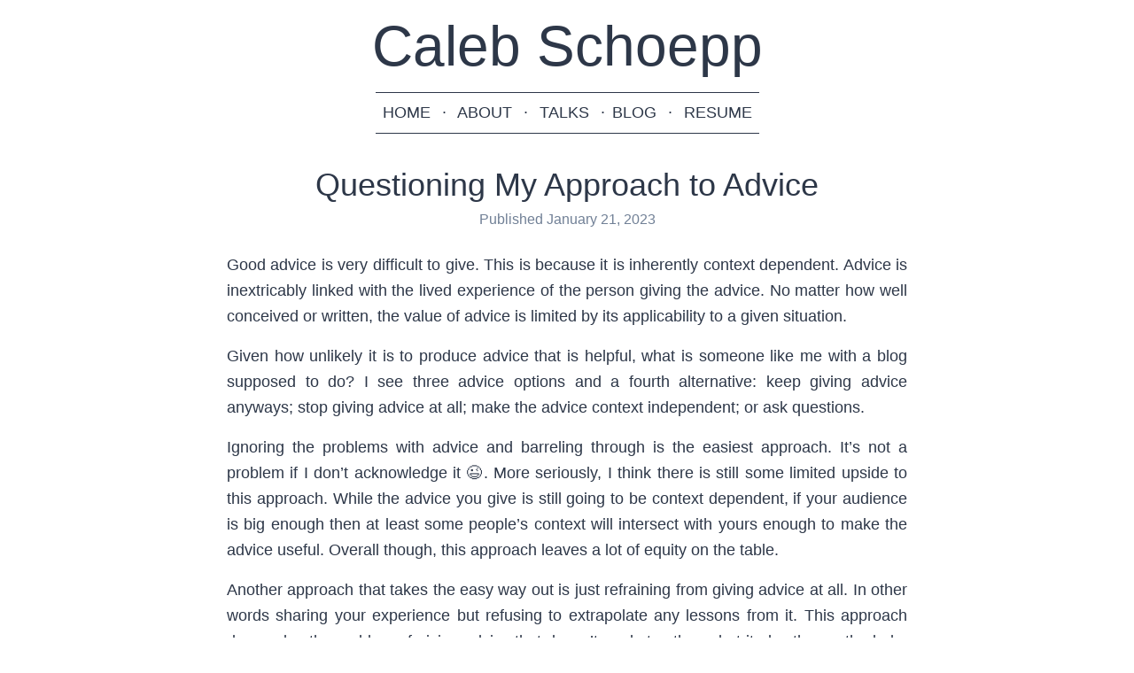

--- FILE ---
content_type: text/html; charset=UTF-8
request_url: https://calebschoepp.com/blog/2023/questioning-my-approach-to-advice/
body_size: 8581
content:
<!doctype html><html lang=en-us><meta charset=utf-8><meta name=viewport content="width=device-width,initial-scale=1"><script type=application/ld+json>{"@context":"http://schema.org","@type":"BlogPosting","mainEntityOfPage":{"@type":"WebPage","@id":"\/"},"articleSection":"blog","name":"Questioning My Approach to Advice","headline":"Questioning My Approach to Advice","description":"\u003cp\u003eGood advice is very difficult to give. This is because it is inherently context dependent. Advice is inextricably linked with the lived experience of the person giving the advice. No matter how well conceived or written, the value of advice is limited by its applicability to a given situation.\u003c\/p\u003e\n\u003cp\u003eGiven how unlikely it is to produce advice that is helpful, what is someone like me with a blog supposed to do? I see three advice options and a fourth alternative: keep giving advice anyways; stop giving advice at all; make the advice context independent; or ask questions.\u003c\/p\u003e","inLanguage":"en-US","author":"Caleb Schoepp","creator":"Caleb Schoepp","publisher":"Caleb Schoepp","accountablePerson":"Caleb Schoepp","copyrightHolder":"Caleb Schoepp","copyrightYear":"2023","datePublished":"2023-01-21 00:00:00 \u002b0000 UTC","dateModified":"2023-01-21 00:00:00 \u002b0000 UTC","url":"\/blog\/2023\/questioning-my-approach-to-advice\/","wordCount":"401","keywords":["Blog"]}</script><title>Questioning My Approach to Advice - Caleb Schoepp</title><link rel="shortcut icon" href=/favicon.ico type=image/x-icon><link rel=icon href=/favicon.ico type=image/x-icon><link rel=canonical href=https://calebschoepp.com/blog/2023/questioning-my-approach-to-advice/><meta name=generator content="Hugo 0.148.1"><link rel=stylesheet href=/css/styles.min.0983981228c0b343160a8277a99138c34c39330440a68ff216d5b091872275b4.css integrity="sha256-CYOYEijAs0MWCoJ3qZE4w0w5MwRApo/yFtWwkYcidbQ="><body class="font-lato text-gray-800 leading-relaxed"><header class="max-w-screen-md mx-auto text-center"><a class="text-4xl sm:text-6xl hover:text-gray-600" href=/>Caleb Schoepp</a><nav><div class="inline-block border-t border-b border-gray-800 p-2 text-lg"><a class=hover:underline href=/ title="Home - Caleb Schoepp" type=text/html>HOME</a>
<span class="mr-2 ml-2">&#183;</span>
<a class=hover:underline href=/about/ title="About - Caleb Schoepp" type=text/html>ABOUT</a>
<span class="mr-2 ml-2">&#183;</span>
<a class=hover:underline href=/talks/ title="Talks - Caleb Schoepp" type=text/html>TALKS</a>
<span class="hidden sm:inline mr-2 ml-2">&#183;</span><br class=sm:hidden><a class=hover:underline class=inline-block href=/blog/ title="Blog - Caleb Schoepp" type=text/html>BLOG</a>
<span class="mr-2 ml-2 inline-block">&#183;</span>
<a class=hover:underline class=inline-block href=/Caleb_Schoepp_Resume.pdf title="Resume - Caleb Schoepp" type=text/html>RESUME</a></div></nav></header><main class="max-w-screen-md mx-auto pt-10 pb-4 px-4 lg:px-0"><h1 class="text-center text-4xl mb-2 leading-none">Questioning My Approach to Advice</h1><p class="text-center mb-6 text-gray-600">Published January 21, 2023</p><article class="text-lg text-justify"><p>Good advice is very difficult to give. This is because it is inherently context dependent. Advice is inextricably linked with the lived experience of the person giving the advice. No matter how well conceived or written, the value of advice is limited by its applicability to a given situation.</p><p>Given how unlikely it is to produce advice that is helpful, what is someone like me with a blog supposed to do? I see three advice options and a fourth alternative: keep giving advice anyways; stop giving advice at all; make the advice context independent; or ask questions.</p><p>Ignoring the problems with advice and barreling through is the easiest approach. It&rsquo;s not a problem if I don&rsquo;t acknowledge it 😉. More seriously, I think there is still some limited upside to this approach. While the advice you give is still going to be context dependent, if your audience is big enough then at least some people&rsquo;s context will intersect with yours enough to make the advice useful. Overall though, this approach leaves a lot of equity on the table.</p><p>Another approach that takes the easy way out is just refraining from giving advice at all. In other words sharing your experience but refusing to extrapolate any lessons from it. This approach does solve the problem of giving advice that doesn&rsquo;t apply to others, but it also throws the baby out with the bath water. Drawing no lessons when I share my experience feels like a step too far.</p><p>The final approach suggests that we should make the advice context independent. Doing this would solve the fundamental problem with most advice. One way we could do this is by making our advice more generic. In this way we increase the amount of people to whom it would apply. However, making advice generic may turn it into useless truisms. If that doesn&rsquo;t work then what will?</p><p>Might the answer be to pose questions instead of giving advice? Questions are much less brittle than advice and they adapt to any context. A question asks the reader to do a small amount of work by applying the question to their unique context. In exchange the reader is able to effectively generate the advice for themselves. Would you agree with me that if you give man advice you might help him a little, but if you ask a man a question you&rsquo;ll probably help him a lot?</p><div class="callout-grey mb-4 mt-6"><p class=text-center>Hey, if you've read this far you might like to join my email list.<br>I'll email you any time I publish something new.</p><script src=https://f.convertkit.com/ckjs/ck.5.js></script><div class=text-center><form action=https://app.convertkit.com/forms/2992814/subscriptions class="seva-form formkit-form mx-auto" method=post data-sv-form=2992814 data-uid=b0d01c140b data-format=inline data-version=5 data-options='{"settings":{"after_subscribe":{"action":"message","success_message":"Success! Now check your email to confirm your subscription. If you don&lsquo;t receive anything try checking your spam.","redirect_url":""},"analytics":{"google":null,"facebook":null,"segment":null,"pinterest":null,"sparkloop":null,"googletagmanager":null},"modal":{"trigger":"timer","scroll_percentage":null,"timer":5,"devices":"all","show_once_every":15},"powered_by":{"show":false,"url":"https://convertkit.com/features/forms?utm_campaign=poweredby&amp;utm_content=form&amp;utm_medium=referral&amp;utm_source=dynamic"},"recaptcha":{"enabled":false},"return_visitor":{"action":"show","custom_content":""},"slide_in":{"display_in":"bottom_right","trigger":"timer","scroll_percentage":null,"timer":5,"devices":"all","show_once_every":15},"sticky_bar":{"display_in":"top","trigger":"timer","scroll_percentage":null,"timer":5,"devices":"all","show_once_every":15}},"version":"5"}' min-width="400 500 600 700 800"><div data-style=clean><ul class="formkit-alert formkit-alert-error" data-element=errors data-group=alert></ul><div data-element=fields data-stacked=false class="seva-fields formkit-fields"><div class=formkit-field><input class=formkit-input aria-label="First Name" name=fields[first_name] required placeholder="First Name" type=text style=color:#000;border-color:#e3e3e3;border-radius:4px;font-weight:400></div><div class=formkit-field><input class=formkit-input name=email_address aria-label="Email Address" placeholder="Email Address" required type=email style=color:#000;border-color:#e3e3e3;border-radius:4px;font-weight:400></div><button data-element=submit class="formkit-submit formkit-submit" style=color:#fff;background-color:#1677be;border-radius:4px;font-weight:400><div class=formkit-spinner><div></div><div></div><div></div></div><span>Subscribe</span></button></div></div><style>.formkit-form[data-uid=b0d01c140b] *{box-sizing:border-box}.formkit-form[data-uid=b0d01c140b]{-webkit-font-smoothing:antialiased;-moz-osx-font-smoothing:grayscale}.formkit-form[data-uid=b0d01c140b] legend{border:none;font-size:inherit;margin-bottom:10px;padding:0;position:relative;display:table}.formkit-form[data-uid=b0d01c140b] fieldset{border:0;padding:.01em 0 0;margin:0;min-width:0}.formkit-form[data-uid=b0d01c140b] body:not(:-moz-handler-blocked) fieldset{display:table-cell}.formkit-form[data-uid=b0d01c140b] h1,.formkit-form[data-uid=b0d01c140b] h2,.formkit-form[data-uid=b0d01c140b] h3,.formkit-form[data-uid=b0d01c140b] h4,.formkit-form[data-uid=b0d01c140b] h5,.formkit-form[data-uid=b0d01c140b] h6{color:inherit;font-size:inherit;font-weight:inherit}.formkit-form[data-uid=b0d01c140b] h2{font-size:1.5em;margin:1em 0}.formkit-form[data-uid=b0d01c140b] h3{font-size:1.17em;margin:1em 0}.formkit-form[data-uid=b0d01c140b] p{color:inherit;font-size:inherit;font-weight:inherit}.formkit-form[data-uid=b0d01c140b] ol:not([template-default]),.formkit-form[data-uid=b0d01c140b] ul:not([template-default]),.formkit-form[data-uid=b0d01c140b] blockquote:not([template-default]){text-align:left}.formkit-form[data-uid=b0d01c140b] p:not([template-default]),.formkit-form[data-uid=b0d01c140b] hr:not([template-default]),.formkit-form[data-uid=b0d01c140b] blockquote:not([template-default]),.formkit-form[data-uid=b0d01c140b] ol:not([template-default]),.formkit-form[data-uid=b0d01c140b] ul:not([template-default]){color:inherit;font-style:initial}.formkit-form[data-uid=b0d01c140b] .ordered-list,.formkit-form[data-uid=b0d01c140b] .unordered-list{list-style-position:outside !important;padding-left:1em}.formkit-form[data-uid=b0d01c140b] .list-item{padding-left:0}.formkit-form[data-uid=b0d01c140b][data-format=modal]{display:none}.formkit-form[data-uid=b0d01c140b][data-format="slide in"]{display:none}.formkit-form[data-uid=b0d01c140b][data-format="sticky bar"]{display:none}.formkit-sticky-bar .formkit-form[data-uid=b0d01c140b][data-format="sticky bar"]{display:block}.formkit-form[data-uid=b0d01c140b] .formkit-input,.formkit-form[data-uid=b0d01c140b] .formkit-select,.formkit-form[data-uid=b0d01c140b] .formkit-checkboxes{width:100%}.formkit-form[data-uid=b0d01c140b] .formkit-button,.formkit-form[data-uid=b0d01c140b] .formkit-submit{border:0;border-radius:5px;color:#fff;cursor:pointer;display:inline-block;text-align:center;font-size:15px;font-weight:500;cursor:pointer;margin-bottom:15px;overflow:hidden;padding:0;position:relative;vertical-align:middle}.formkit-form[data-uid=b0d01c140b] .formkit-button:hover,.formkit-form[data-uid=b0d01c140b] .formkit-submit:hover,.formkit-form[data-uid=b0d01c140b] .formkit-button:focus,.formkit-form[data-uid=b0d01c140b] .formkit-submit:focus{outline:none}.formkit-form[data-uid=b0d01c140b] .formkit-button:hover>span,.formkit-form[data-uid=b0d01c140b] .formkit-submit:hover>span,.formkit-form[data-uid=b0d01c140b] .formkit-button:focus>span,.formkit-form[data-uid=b0d01c140b] .formkit-submit:focus>span{background-color:rgba(0,0,0,.1)}.formkit-form[data-uid=b0d01c140b] .formkit-button>span,.formkit-form[data-uid=b0d01c140b] .formkit-submit>span{display:block;-webkit-transition:all 300ms ease-in-out;transition:all 300ms ease-in-out;padding:12px 24px}.formkit-form[data-uid=b0d01c140b] .formkit-input{background:#fff;font-size:15px;padding:12px;border:1px solid #e3e3e3;-webkit-flex:1 0 auto;-ms-flex:1 0 auto;flex:1 0 auto;line-height:1.4;margin:0;-webkit-transition:border-color ease-out 300ms;transition:border-color ease-out 300ms}.formkit-form[data-uid=b0d01c140b] .formkit-input:focus{outline:none;border-color:#1677be;-webkit-transition:border-color ease 300ms;transition:border-color ease 300ms}.formkit-form[data-uid=b0d01c140b] .formkit-input::-webkit-input-placeholder{color:inherit;opacity:.8}.formkit-form[data-uid=b0d01c140b] .formkit-input::-moz-placeholder{color:inherit;opacity:.8}.formkit-form[data-uid=b0d01c140b] .formkit-input:-ms-input-placeholder{color:inherit;opacity:.8}.formkit-form[data-uid=b0d01c140b] .formkit-input::placeholder{color:inherit;opacity:.8}.formkit-form[data-uid=b0d01c140b] [data-group=dropdown]{position:relative;display:inline-block;width:100%}.formkit-form[data-uid=b0d01c140b] [data-group=dropdown]::before{content:"";top:calc(50% - 2.5px);right:10px;position:absolute;pointer-events:none;border-color:#4f4f4f transparent transparent transparent;border-style:solid;border-width:6px 6px 0;height:0;width:0;z-index:999}.formkit-form[data-uid=b0d01c140b] [data-group=dropdown] select{height:auto;width:100%;cursor:pointer;color:#333;line-height:1.4;margin-bottom:0;padding:0 6px;-webkit-appearance:none;-moz-appearance:none;appearance:none;font-size:15px;padding:12px;padding-right:25px;border:1px solid #e3e3e3;background:#fff}.formkit-form[data-uid=b0d01c140b] [data-group=dropdown] select:focus{outline:none}.formkit-form[data-uid=b0d01c140b] [data-group=checkboxes]{text-align:left;margin:0}.formkit-form[data-uid=b0d01c140b] [data-group=checkboxes] [data-group=checkbox]{margin-bottom:10px}.formkit-form[data-uid=b0d01c140b] [data-group=checkboxes] [data-group=checkbox] *{cursor:pointer}.formkit-form[data-uid=b0d01c140b] [data-group=checkboxes] [data-group=checkbox]:last-of-type{margin-bottom:0}.formkit-form[data-uid=b0d01c140b] [data-group=checkboxes] [data-group=checkbox] input[type=checkbox]{display:none}.formkit-form[data-uid=b0d01c140b] [data-group=checkboxes] [data-group=checkbox] input[type=checkbox]+label::after{content:none}.formkit-form[data-uid=b0d01c140b] [data-group=checkboxes] [data-group=checkbox] input[type=checkbox]:checked+label::after{border-color:#fff;content:""}.formkit-form[data-uid=b0d01c140b] [data-group=checkboxes] [data-group=checkbox] input[type=checkbox]:checked+label::before{background:#10bf7a;border-color:#10bf7a}.formkit-form[data-uid=b0d01c140b] [data-group=checkboxes] [data-group=checkbox] label{position:relative;display:inline-block;padding-left:28px}.formkit-form[data-uid=b0d01c140b] [data-group=checkboxes] [data-group=checkbox] label::before,.formkit-form[data-uid=b0d01c140b] [data-group=checkboxes] [data-group=checkbox] label::after{position:absolute;content:"";display:inline-block}.formkit-form[data-uid=b0d01c140b] [data-group=checkboxes] [data-group=checkbox] label::before{height:16px;width:16px;border:1px solid #e3e3e3;background:#fff;left:0;top:3px}.formkit-form[data-uid=b0d01c140b] [data-group=checkboxes] [data-group=checkbox] label::after{height:4px;width:8px;border-left:2px solid #4d4d4d;border-bottom:2px solid #4d4d4d;-webkit-transform:rotate(-45deg);-ms-transform:rotate(-45deg);transform:rotate(-45deg);left:4px;top:8px}.formkit-form[data-uid=b0d01c140b] .formkit-alert{background:#f9fafb;border:1px solid #e3e3e3;border-radius:5px;-webkit-flex:1 0 auto;-ms-flex:1 0 auto;flex:1 0 auto;list-style:none;margin:25px auto;padding:12px;text-align:center;width:100%}.formkit-form[data-uid=b0d01c140b] .formkit-alert:empty{display:none}.formkit-form[data-uid=b0d01c140b] .formkit-alert-success{background:#d3fbeb;border-color:#10bf7a;color:#0c905c}.formkit-form[data-uid=b0d01c140b] .formkit-alert-error{background:#fde8e2;border-color:#f2643b;color:#ea4110}.formkit-form[data-uid=b0d01c140b] .formkit-spinner{display:-webkit-box;display:-webkit-flex;display:-ms-flexbox;display:flex;height:0;width:0;margin:0 auto;position:absolute;top:0;left:0;right:0;width:0;overflow:hidden;text-align:center;-webkit-transition:all 300ms ease-in-out;transition:all 300ms ease-in-out}.formkit-form[data-uid=b0d01c140b] .formkit-spinner>div{margin:auto;width:12px;height:12px;background-color:#fff;opacity:.3;border-radius:100%;display:inline-block;-webkit-animation:formkit-bouncedelay-formkit-form-data-uid-b0d01c140b- 1.4s infinite ease-in-out both;animation:formkit-bouncedelay-formkit-form-data-uid-b0d01c140b- 1.4s infinite ease-in-out both}.formkit-form[data-uid=b0d01c140b] .formkit-spinner>div:nth-child(1){-webkit-animation-delay:-.32s;animation-delay:-.32s}.formkit-form[data-uid=b0d01c140b] .formkit-spinner>div:nth-child(2){-webkit-animation-delay:-.16s;animation-delay:-.16s}.formkit-form[data-uid=b0d01c140b] .formkit-submit[data-active] .formkit-spinner{opacity:1;height:100%;width:50px}.formkit-form[data-uid=b0d01c140b] .formkit-submit[data-active] .formkit-spinner~span{opacity:0}.formkit-form[data-uid=b0d01c140b] .formkit-powered-by[data-active=false]{opacity:.35}.formkit-form[data-uid=b0d01c140b] .formkit-powered-by-convertkit-container{display:-webkit-box;display:-webkit-flex;display:-ms-flexbox;display:flex;width:100%;z-index:5;margin:10px 0;position:relative}.formkit-form[data-uid=b0d01c140b] .formkit-powered-by-convertkit-container[data-active=false]{opacity:.35}.formkit-form[data-uid=b0d01c140b] .formkit-powered-by-convertkit{-webkit-align-items:center;-webkit-box-align:center;-ms-flex-align:center;align-items:center;background-color:#fff;border:1px solid #dce1e5;border-radius:4px;color:#373f45;cursor:pointer;display:block;height:36px;margin:0 auto;opacity:.95;padding:0;-webkit-text-decoration:none;text-decoration:none;text-indent:100%;-webkit-transition:ease-in-out all 200ms;transition:ease-in-out all 200ms;white-space:nowrap;overflow:hidden;-webkit-user-select:none;-moz-user-select:none;-ms-user-select:none;user-select:none;width:190px;background-repeat:no-repeat;background-position:50%;background-image:url("data:image/svg+xml;charset=utf8,%3Csvg width='162' height='20' viewBox='0 0 162 20' fill='none' xmlns='http://www.w3.org/2000/svg'%3E%3Cpath d='M83.0561 15.2457C86.675 15.2457 89.4722 12.5154 89.4722 9.14749C89.4722 5.99211 86.8443 4.06563 85.1038 4.06563C82.6801 4.06563 80.7373 5.76407 80.4605 8.28551C80.4092 8.75244 80.0387 9.14403 79.5686 9.14069C78.7871 9.13509 77.6507 9.12841 76.9314 9.13092C76.6217 9.13199 76.3658 8.88106 76.381 8.57196C76.4895 6.38513 77.2218 4.3404 78.618 2.76974C80.1695 1.02445 82.4289 0 85.1038 0C89.5979 0 93.8406 4.07791 93.8406 9.14749C93.8406 14.7608 89.1832 19.3113 83.1517 19.3113C78.8502 19.3113 74.5179 16.5041 73.0053 12.5795C72.9999 12.565 72.9986 12.5492 73.0015 12.534C73.0218 12.4179 73.0617 12.3118 73.1011 12.2074C73.1583 12.0555 73.2143 11.907 73.2062 11.7359L73.18 11.1892C73.174 11.0569 73.2075 10.9258 73.2764 10.8127C73.3452 10.6995 73.4463 10.6094 73.5666 10.554L73.7852 10.4523C73.9077 10.3957 74.0148 10.3105 74.0976 10.204C74.1803 10.0974 74.2363 9.97252 74.2608 9.83983C74.3341 9.43894 74.6865 9.14749 75.0979 9.14749C75.7404 9.14749 76.299 9.57412 76.5088 10.1806C77.5188 13.1 79.1245 15.2457 83.0561 15.2457Z' fill='%23373F45'/%3E%3Cpath d='M155.758 6.91365C155.028 6.91365 154.804 6.47916 154.804 5.98857C154.804 5.46997 154.986 5.06348 155.758 5.06348C156.53 5.06348 156.712 5.46997 156.712 5.98857C156.712 6.47905 156.516 6.91365 155.758 6.91365ZM142.441 12.9304V9.32833L141.415 9.32323V8.90392C141.415 8.44719 141.786 8.07758 142.244 8.07986L142.441 8.08095V6.55306L144.082 6.09057V8.08073H145.569V8.50416C145.569 8.61242 145.548 8.71961 145.506 8.81961C145.465 8.91961 145.404 9.01047 145.328 9.08699C145.251 9.16351 145.16 9.2242 145.06 9.26559C144.96 9.30698 144.853 9.32826 144.745 9.32822H144.082V12.7201C144.082 13.2423 144.378 13.4256 144.76 13.4887C145.209 13.5629 145.583 13.888 145.583 14.343V14.9626C144.029 14.9626 142.441 14.8942 142.441 12.9304Z' fill='%23373F45'/%3E%3Cpath d='M110.058 7.92554C108.417 7.88344 106.396 8.92062 106.396 11.5137C106.396 14.0646 108.417 15.0738 110.058 15.0318C111.742 15.0738 113.748 14.0646 113.748 11.5137C113.748 8.92062 111.742 7.88344 110.058 7.92554ZM110.07 13.7586C108.878 13.7586 108.032 12.8905 108.032 11.461C108.032 10.1013 108.878 9.20569 110.071 9.20569C111.263 9.20569 112.101 10.0995 112.101 11.459C112.101 12.8887 111.263 13.7586 110.07 13.7586Z' fill='%23373F45'/%3E%3Cpath d='M118.06 7.94098C119.491 7.94098 120.978 8.33337 120.978 11.1366V14.893H120.063C119.608 14.893 119.238 14.524 119.238 14.0689V10.9965C119.238 9.66506 118.747 9.16047 117.891 9.16047C117.414 9.16047 116.797 9.52486 116.502 9.81915V14.069C116.502 14.1773 116.481 14.2845 116.44 14.3845C116.398 14.4845 116.337 14.5753 116.261 14.6519C116.184 14.7284 116.093 14.7891 115.993 14.8305C115.893 14.8719 115.786 14.8931 115.678 14.8931H114.847V8.10918H115.773C115.932 8.10914 116.087 8.16315 116.212 8.26242C116.337 8.36168 116.424 8.50033 116.46 8.65577C116.881 8.19328 117.428 7.94098 118.06 7.94098ZM122.854 8.09713C123.024 8.09708 123.19 8.1496 123.329 8.2475C123.468 8.34541 123.574 8.48391 123.631 8.64405L125.133 12.8486L126.635 8.64415C126.692 8.48402 126.798 8.34551 126.937 8.2476C127.076 8.1497 127.242 8.09718 127.412 8.09724H128.598L126.152 14.3567C126.091 14.5112 125.986 14.6439 125.849 14.7374C125.711 14.831 125.549 14.881 125.383 14.8809H124.333L121.668 8.09713H122.854Z' fill='%23373F45'/%3E%3Cpath d='M135.085 14.5514C134.566 14.7616 133.513 15.0416 132.418 15.0416C130.496 15.0416 129.024 13.9345 129.024 11.4396C129.024 9.19701 130.451 7.99792 132.191 7.99792C134.338 7.99792 135.254 9.4378 135.158 11.3979C135.139 11.8029 134.786 12.0983 134.38 12.0983H130.679C130.763 13.1916 131.562 13.7662 132.615 13.7662C133.028 13.7662 133.462 13.7452 133.983 13.6481C134.535 13.545 135.085 13.9375 135.085 14.4985V14.5514ZM133.673 10.949C133.785 9.87621 133.061 9.28752 132.191 9.28752C131.321 9.28752 130.734 9.93979 130.679 10.9489L133.673 10.949Z' fill='%23373F45'/%3E%3Cpath d='M137.345 8.11122C137.497 8.11118 137.645 8.16229 137.765 8.25635C137.884 8.35041 137.969 8.48197 138.005 8.62993C138.566 8.20932 139.268 7.94303 139.759 7.94303C139.801 7.94303 140.068 7.94303 140.489 7.99913V8.7265C140.489 9.11748 140.15 9.4147 139.759 9.4147C139.31 9.4147 138.651 9.5829 138.131 9.8773V14.8951H136.462V8.11112L137.345 8.11122ZM156.6 14.0508V8.09104H155.769C155.314 8.09104 154.944 8.45999 154.944 8.9151V14.8748H155.775C156.23 14.8748 156.6 14.5058 156.6 14.0508ZM158.857 12.9447V9.34254H157.749V8.91912C157.749 8.46401 158.118 8.09506 158.574 8.09506H158.857V6.56739L160.499 6.10479V8.09506H161.986V8.51848C161.986 8.97359 161.617 9.34254 161.161 9.34254H160.499V12.7345C160.499 13.2566 160.795 13.44 161.177 13.503C161.626 13.5774 162 13.9024 162 14.3574V14.977C160.446 14.977 158.857 14.9086 158.857 12.9447ZM98.1929 10.1124C98.2033 6.94046 100.598 5.16809 102.895 5.16809C104.171 5.16809 105.342 5.44285 106.304 6.12953L105.914 6.6631C105.654 7.02011 105.16 7.16194 104.749 6.99949C104.169 6.7702 103.622 6.7218 103.215 6.7218C101.335 6.7218 99.9169 7.92849 99.9068 10.1123C99.9169 12.2959 101.335 13.5201 103.215 13.5201C103.622 13.5201 104.169 13.4717 104.749 13.2424C105.16 13.0799 105.654 13.2046 105.914 13.5615L106.304 14.0952C105.342 14.7819 104.171 15.0566 102.895 15.0566C100.598 15.0566 98.2033 13.2842 98.1929 10.1124ZM147.619 5.21768C148.074 5.21768 148.444 5.58663 148.444 6.04174V9.81968L151.82 5.58131C151.897 5.47733 151.997 5.39282 152.112 5.3346C152.227 5.27638 152.355 5.24607 152.484 5.24611H153.984L150.166 10.0615L153.984 14.8749H152.484C152.355 14.8749 152.227 14.8446 152.112 14.7864C151.997 14.7281 151.897 14.6436 151.82 14.5397L148.444 10.3025V14.0508C148.444 14.5059 148.074 14.8749 147.619 14.8749H146.746V5.21768H147.619Z' fill='%23373F45'/%3E%3Cpath d='M0.773438 6.5752H2.68066C3.56543 6.5752 4.2041 6.7041 4.59668 6.96191C4.99219 7.21973 5.18994 7.62695 5.18994 8.18359C5.18994 8.55859 5.09326 8.87061 4.8999 9.11963C4.70654 9.36865 4.42822 9.52539 4.06494 9.58984V9.63379C4.51611 9.71875 4.84717 9.88721 5.05811 10.1392C5.27197 10.3882 5.37891 10.7266 5.37891 11.1543C5.37891 11.7314 5.17676 12.1841 4.77246 12.5122C4.37109 12.8374 3.81152 13 3.09375 13H0.773438V6.5752ZM1.82373 9.22949H2.83447C3.27393 9.22949 3.59473 9.16064 3.79688 9.02295C3.99902 8.88232 4.1001 8.64502 4.1001 8.31104C4.1001 8.00928 3.99023 7.79102 3.77051 7.65625C3.55371 7.52148 3.20801 7.4541 2.7334 7.4541H1.82373V9.22949ZM1.82373 10.082V12.1167H2.93994C3.37939 12.1167 3.71045 12.0332 3.93311 11.8662C4.15869 11.6963 4.27148 11.4297 4.27148 11.0664C4.27148 10.7324 4.15723 10.4849 3.92871 10.3237C3.7002 10.1626 3.35303 10.082 2.88721 10.082H1.82373Z' fill='%23373F45'/%3E%3Cpath d='M13.011 6.5752V10.7324C13.011 11.207 12.9084 11.623 12.7034 11.9805C12.5012 12.335 12.2068 12.6089 11.8201 12.8022C11.4363 12.9927 10.9763 13.0879 10.4402 13.0879C9.6433 13.0879 9.02368 12.877 8.5813 12.4551C8.13892 12.0332 7.91772 11.4531 7.91772 10.7148V6.5752H8.9724V10.6401C8.9724 11.1704 9.09546 11.5615 9.34155 11.8135C9.58765 12.0654 9.96557 12.1914 10.4753 12.1914C11.4656 12.1914 11.9607 11.6714 11.9607 10.6313V6.5752H13.011Z' fill='%23373F45'/%3E%3Cpath d='M15.9146 13V6.5752H16.9649V13H15.9146Z' fill='%23373F45'/%3E%3Cpath d='M19.9255 13V6.5752H20.9758V12.0991H23.696V13H19.9255Z' fill='%23373F45'/%3E%3Cpath d='M28.2828 13H27.2325V7.47607H25.3428V6.5752H30.1724V7.47607H28.2828V13Z' fill='%23373F45'/%3E%3Cpath d='M41.9472 13H40.8046L39.7148 9.16796C39.6679 9.00097 39.6093 8.76074 39.539 8.44727C39.4687 8.13086 39.4262 7.91113 39.4116 7.78809C39.3823 7.97559 39.3339 8.21875 39.2665 8.51758C39.2021 8.81641 39.1479 9.03905 39.1039 9.18554L38.0405 13H36.8979L36.0673 9.7832L35.2236 6.5752H36.2958L37.2143 10.3193C37.3578 10.9199 37.4604 11.4502 37.5219 11.9102C37.5541 11.6611 37.6025 11.3828 37.6669 11.0752C37.7314 10.7676 37.79 10.5186 37.8427 10.3281L38.8886 6.5752H39.9301L41.0024 10.3457C41.1049 10.6943 41.2133 11.2158 41.3276 11.9102C41.3715 11.4912 41.477 10.958 41.644 10.3105L42.558 6.5752H43.6215L41.9472 13Z' fill='%23373F45'/%3E%3Cpath d='M45.7957 13V6.5752H46.846V13H45.7957Z' fill='%23373F45'/%3E%3Cpath d='M52.0258 13H50.9755V7.47607H49.0859V6.5752H53.9155V7.47607H52.0258V13Z' fill='%23373F45'/%3E%3Cpath d='M61.2312 13H60.1765V10.104H57.2146V13H56.1643V6.5752H57.2146V9.20312H60.1765V6.5752H61.2312V13Z' fill='%23373F45'/%3E%3C/svg%3E")}.formkit-form[data-uid=b0d01c140b] .formkit-powered-by-convertkit:hover,.formkit-form[data-uid=b0d01c140b] .formkit-powered-by-convertkit:focus{background-color:#fff;-webkit-transform:scale(1.025)perspective(1px);-ms-transform:scale(1.025)perspective(1px);transform:scale(1.025)perspective(1px);opacity:1}.formkit-form[data-uid=b0d01c140b] .formkit-powered-by-convertkit[data-variant=dark],.formkit-form[data-uid=b0d01c140b] .formkit-powered-by-convertkit[data-variant=light]{background-color:transparent;border-color:transparent;width:166px}.formkit-form[data-uid=b0d01c140b] .formkit-powered-by-convertkit[data-variant=light]{color:#fff;background-image:url("data:image/svg+xml;charset=utf8,%3Csvg width='162' height='20' viewBox='0 0 162 20' fill='none' xmlns='http://www.w3.org/2000/svg'%3E%3Cpath d='M83.0561 15.2457C86.675 15.2457 89.4722 12.5154 89.4722 9.14749C89.4722 5.99211 86.8443 4.06563 85.1038 4.06563C82.6801 4.06563 80.7373 5.76407 80.4605 8.28551C80.4092 8.75244 80.0387 9.14403 79.5686 9.14069C78.7871 9.13509 77.6507 9.12841 76.9314 9.13092C76.6217 9.13199 76.3658 8.88106 76.381 8.57196C76.4895 6.38513 77.2218 4.3404 78.618 2.76974C80.1695 1.02445 82.4289 0 85.1038 0C89.5979 0 93.8406 4.07791 93.8406 9.14749C93.8406 14.7608 89.1832 19.3113 83.1517 19.3113C78.8502 19.3113 74.5179 16.5041 73.0053 12.5795C72.9999 12.565 72.9986 12.5492 73.0015 12.534C73.0218 12.4179 73.0617 12.3118 73.1011 12.2074C73.1583 12.0555 73.2143 11.907 73.2062 11.7359L73.18 11.1892C73.174 11.0569 73.2075 10.9258 73.2764 10.8127C73.3452 10.6995 73.4463 10.6094 73.5666 10.554L73.7852 10.4523C73.9077 10.3957 74.0148 10.3105 74.0976 10.204C74.1803 10.0974 74.2363 9.97252 74.2608 9.83983C74.3341 9.43894 74.6865 9.14749 75.0979 9.14749C75.7404 9.14749 76.299 9.57412 76.5088 10.1806C77.5188 13.1 79.1245 15.2457 83.0561 15.2457Z' fill='white'/%3E%3Cpath d='M155.758 6.91365C155.028 6.91365 154.804 6.47916 154.804 5.98857C154.804 5.46997 154.986 5.06348 155.758 5.06348C156.53 5.06348 156.712 5.46997 156.712 5.98857C156.712 6.47905 156.516 6.91365 155.758 6.91365ZM142.441 12.9304V9.32833L141.415 9.32323V8.90392C141.415 8.44719 141.786 8.07758 142.244 8.07986L142.441 8.08095V6.55306L144.082 6.09057V8.08073H145.569V8.50416C145.569 8.61242 145.548 8.71961 145.506 8.81961C145.465 8.91961 145.404 9.01047 145.328 9.08699C145.251 9.16351 145.16 9.2242 145.06 9.26559C144.96 9.30698 144.853 9.32826 144.745 9.32822H144.082V12.7201C144.082 13.2423 144.378 13.4256 144.76 13.4887C145.209 13.5629 145.583 13.888 145.583 14.343V14.9626C144.029 14.9626 142.441 14.8942 142.441 12.9304Z' fill='white'/%3E%3Cpath d='M110.058 7.92554C108.417 7.88344 106.396 8.92062 106.396 11.5137C106.396 14.0646 108.417 15.0738 110.058 15.0318C111.742 15.0738 113.748 14.0646 113.748 11.5137C113.748 8.92062 111.742 7.88344 110.058 7.92554ZM110.07 13.7586C108.878 13.7586 108.032 12.8905 108.032 11.461C108.032 10.1013 108.878 9.20569 110.071 9.20569C111.263 9.20569 112.101 10.0995 112.101 11.459C112.101 12.8887 111.263 13.7586 110.07 13.7586Z' fill='white'/%3E%3Cpath d='M118.06 7.94098C119.491 7.94098 120.978 8.33337 120.978 11.1366V14.893H120.063C119.608 14.893 119.238 14.524 119.238 14.0689V10.9965C119.238 9.66506 118.747 9.16047 117.891 9.16047C117.414 9.16047 116.797 9.52486 116.502 9.81915V14.069C116.502 14.1773 116.481 14.2845 116.44 14.3845C116.398 14.4845 116.337 14.5753 116.261 14.6519C116.184 14.7284 116.093 14.7891 115.993 14.8305C115.893 14.8719 115.786 14.8931 115.678 14.8931H114.847V8.10918H115.773C115.932 8.10914 116.087 8.16315 116.212 8.26242C116.337 8.36168 116.424 8.50033 116.46 8.65577C116.881 8.19328 117.428 7.94098 118.06 7.94098ZM122.854 8.09713C123.024 8.09708 123.19 8.1496 123.329 8.2475C123.468 8.34541 123.574 8.48391 123.631 8.64405L125.133 12.8486L126.635 8.64415C126.692 8.48402 126.798 8.34551 126.937 8.2476C127.076 8.1497 127.242 8.09718 127.412 8.09724H128.598L126.152 14.3567C126.091 14.5112 125.986 14.6439 125.849 14.7374C125.711 14.831 125.549 14.881 125.383 14.8809H124.333L121.668 8.09713H122.854Z' fill='white'/%3E%3Cpath d='M135.085 14.5514C134.566 14.7616 133.513 15.0416 132.418 15.0416C130.496 15.0416 129.024 13.9345 129.024 11.4396C129.024 9.19701 130.451 7.99792 132.191 7.99792C134.338 7.99792 135.254 9.4378 135.158 11.3979C135.139 11.8029 134.786 12.0983 134.38 12.0983H130.679C130.763 13.1916 131.562 13.7662 132.615 13.7662C133.028 13.7662 133.462 13.7452 133.983 13.6481C134.535 13.545 135.085 13.9375 135.085 14.4985V14.5514ZM133.673 10.949C133.785 9.87621 133.061 9.28752 132.191 9.28752C131.321 9.28752 130.734 9.93979 130.679 10.9489L133.673 10.949Z' fill='white'/%3E%3Cpath d='M137.345 8.11122C137.497 8.11118 137.645 8.16229 137.765 8.25635C137.884 8.35041 137.969 8.48197 138.005 8.62993C138.566 8.20932 139.268 7.94303 139.759 7.94303C139.801 7.94303 140.068 7.94303 140.489 7.99913V8.7265C140.489 9.11748 140.15 9.4147 139.759 9.4147C139.31 9.4147 138.651 9.5829 138.131 9.8773V14.8951H136.462V8.11112L137.345 8.11122ZM156.6 14.0508V8.09104H155.769C155.314 8.09104 154.944 8.45999 154.944 8.9151V14.8748H155.775C156.23 14.8748 156.6 14.5058 156.6 14.0508ZM158.857 12.9447V9.34254H157.749V8.91912C157.749 8.46401 158.118 8.09506 158.574 8.09506H158.857V6.56739L160.499 6.10479V8.09506H161.986V8.51848C161.986 8.97359 161.617 9.34254 161.161 9.34254H160.499V12.7345C160.499 13.2566 160.795 13.44 161.177 13.503C161.626 13.5774 162 13.9024 162 14.3574V14.977C160.446 14.977 158.857 14.9086 158.857 12.9447ZM98.1929 10.1124C98.2033 6.94046 100.598 5.16809 102.895 5.16809C104.171 5.16809 105.342 5.44285 106.304 6.12953L105.914 6.6631C105.654 7.02011 105.16 7.16194 104.749 6.99949C104.169 6.7702 103.622 6.7218 103.215 6.7218C101.335 6.7218 99.9169 7.92849 99.9068 10.1123C99.9169 12.2959 101.335 13.5201 103.215 13.5201C103.622 13.5201 104.169 13.4717 104.749 13.2424C105.16 13.0799 105.654 13.2046 105.914 13.5615L106.304 14.0952C105.342 14.7819 104.171 15.0566 102.895 15.0566C100.598 15.0566 98.2033 13.2842 98.1929 10.1124ZM147.619 5.21768C148.074 5.21768 148.444 5.58663 148.444 6.04174V9.81968L151.82 5.58131C151.897 5.47733 151.997 5.39282 152.112 5.3346C152.227 5.27638 152.355 5.24607 152.484 5.24611H153.984L150.166 10.0615L153.984 14.8749H152.484C152.355 14.8749 152.227 14.8446 152.112 14.7864C151.997 14.7281 151.897 14.6436 151.82 14.5397L148.444 10.3025V14.0508C148.444 14.5059 148.074 14.8749 147.619 14.8749H146.746V5.21768H147.619Z' fill='white'/%3E%3Cpath d='M0.773438 6.5752H2.68066C3.56543 6.5752 4.2041 6.7041 4.59668 6.96191C4.99219 7.21973 5.18994 7.62695 5.18994 8.18359C5.18994 8.55859 5.09326 8.87061 4.8999 9.11963C4.70654 9.36865 4.42822 9.52539 4.06494 9.58984V9.63379C4.51611 9.71875 4.84717 9.88721 5.05811 10.1392C5.27197 10.3882 5.37891 10.7266 5.37891 11.1543C5.37891 11.7314 5.17676 12.1841 4.77246 12.5122C4.37109 12.8374 3.81152 13 3.09375 13H0.773438V6.5752ZM1.82373 9.22949H2.83447C3.27393 9.22949 3.59473 9.16064 3.79688 9.02295C3.99902 8.88232 4.1001 8.64502 4.1001 8.31104C4.1001 8.00928 3.99023 7.79102 3.77051 7.65625C3.55371 7.52148 3.20801 7.4541 2.7334 7.4541H1.82373V9.22949ZM1.82373 10.082V12.1167H2.93994C3.37939 12.1167 3.71045 12.0332 3.93311 11.8662C4.15869 11.6963 4.27148 11.4297 4.27148 11.0664C4.27148 10.7324 4.15723 10.4849 3.92871 10.3237C3.7002 10.1626 3.35303 10.082 2.88721 10.082H1.82373Z' fill='white'/%3E%3Cpath d='M13.011 6.5752V10.7324C13.011 11.207 12.9084 11.623 12.7034 11.9805C12.5012 12.335 12.2068 12.6089 11.8201 12.8022C11.4363 12.9927 10.9763 13.0879 10.4402 13.0879C9.6433 13.0879 9.02368 12.877 8.5813 12.4551C8.13892 12.0332 7.91772 11.4531 7.91772 10.7148V6.5752H8.9724V10.6401C8.9724 11.1704 9.09546 11.5615 9.34155 11.8135C9.58765 12.0654 9.96557 12.1914 10.4753 12.1914C11.4656 12.1914 11.9607 11.6714 11.9607 10.6313V6.5752H13.011Z' fill='white'/%3E%3Cpath d='M15.9146 13V6.5752H16.9649V13H15.9146Z' fill='white'/%3E%3Cpath d='M19.9255 13V6.5752H20.9758V12.0991H23.696V13H19.9255Z' fill='white'/%3E%3Cpath d='M28.2828 13H27.2325V7.47607H25.3428V6.5752H30.1724V7.47607H28.2828V13Z' fill='white'/%3E%3Cpath d='M41.9472 13H40.8046L39.7148 9.16796C39.6679 9.00097 39.6093 8.76074 39.539 8.44727C39.4687 8.13086 39.4262 7.91113 39.4116 7.78809C39.3823 7.97559 39.3339 8.21875 39.2665 8.51758C39.2021 8.81641 39.1479 9.03905 39.1039 9.18554L38.0405 13H36.8979L36.0673 9.7832L35.2236 6.5752H36.2958L37.2143 10.3193C37.3578 10.9199 37.4604 11.4502 37.5219 11.9102C37.5541 11.6611 37.6025 11.3828 37.6669 11.0752C37.7314 10.7676 37.79 10.5186 37.8427 10.3281L38.8886 6.5752H39.9301L41.0024 10.3457C41.1049 10.6943 41.2133 11.2158 41.3276 11.9102C41.3715 11.4912 41.477 10.958 41.644 10.3105L42.558 6.5752H43.6215L41.9472 13Z' fill='white'/%3E%3Cpath d='M45.7957 13V6.5752H46.846V13H45.7957Z' fill='white'/%3E%3Cpath d='M52.0258 13H50.9755V7.47607H49.0859V6.5752H53.9155V7.47607H52.0258V13Z' fill='white'/%3E%3Cpath d='M61.2312 13H60.1765V10.104H57.2146V13H56.1643V6.5752H57.2146V9.20312H60.1765V6.5752H61.2312V13Z' fill='white'/%3E%3C/svg%3E")}@-webkit-keyframes formkit-bouncedelay-formkit-form-data-uid-b0d01c140b-{0%,80%,100%{-webkit-transform:scale(0);-ms-transform:scale(0);transform:scale(0)}40%{-webkit-transform:scale(1);-ms-transform:scale(1);transform:scale(1)}}@keyframes formkit-bouncedelay-formkit-form-data-uid-b0d01c140b-{0%,80%,100%{-webkit-transform:scale(0);-ms-transform:scale(0);transform:scale(0)}40%{-webkit-transform:scale(1);-ms-transform:scale(1);transform:scale(1)}}.formkit-form[data-uid=b0d01c140b] blockquote{padding:10px 20px;margin:0 0 20px;border-left:5px solid #e1e1e1}.formkit-form[data-uid=b0d01c140b] .seva-custom-content{padding:15px;font-size:16px;color:#fff;mix-blend-mode:difference}.formkit-form[data-uid=b0d01c140b]{max-width:700px}.formkit-form[data-uid=b0d01c140b] [data-style=clean]{width:100%}.formkit-form[data-uid=b0d01c140b] .formkit-fields{display:-webkit-box;display:-webkit-flex;display:-ms-flexbox;display:flex;-webkit-flex-wrap:wrap;-ms-flex-wrap:wrap;flex-wrap:wrap;margin:0 auto}.formkit-form[data-uid=b0d01c140b] .formkit-field,.formkit-form[data-uid=b0d01c140b] .formkit-submit{margin:0 0 15px;-webkit-flex:1 0 100%;-ms-flex:1 0 100%;flex:1 0 100%}.formkit-form[data-uid=b0d01c140b] .formkit-powered-by-convertkit-container{margin:0}.formkit-form[data-uid=b0d01c140b] .formkit-submit{position:static}.formkit-form[data-uid=b0d01c140b][min-width~="700"] [data-style=clean],.formkit-form[data-uid=b0d01c140b][min-width~="800"] [data-style=clean]{padding:10px}.formkit-form[data-uid=b0d01c140b][min-width~="700"] .formkit-fields[data-stacked=false],.formkit-form[data-uid=b0d01c140b][min-width~="800"] .formkit-fields[data-stacked=false]{margin-left:-5px;margin-right:-5px}.formkit-form[data-uid=b0d01c140b][min-width~="700"] .formkit-fields[data-stacked=false] .formkit-field,.formkit-form[data-uid=b0d01c140b][min-width~="800"] .formkit-fields[data-stacked=false] .formkit-field,.formkit-form[data-uid=b0d01c140b][min-width~="700"] .formkit-fields[data-stacked=false] .formkit-submit,.formkit-form[data-uid=b0d01c140b][min-width~="800"] .formkit-fields[data-stacked=false] .formkit-submit{margin:0 5px 15px}.formkit-form[data-uid=b0d01c140b][min-width~="700"] .formkit-fields[data-stacked=false] .formkit-field,.formkit-form[data-uid=b0d01c140b][min-width~="800"] .formkit-fields[data-stacked=false] .formkit-field{-webkit-flex:100 1 auto;-ms-flex:100 1 auto;flex:100 1 auto}.formkit-form[data-uid=b0d01c140b][min-width~="700"] .formkit-fields[data-stacked=false] .formkit-submit,.formkit-form[data-uid=b0d01c140b][min-width~="800"] .formkit-fields[data-stacked=false] .formkit-submit{-webkit-flex:1 1 auto;-ms-flex:1 1 auto;flex:auto}</style></form></div><p class="text-center text-sm my-0">No spam or ads. Unsubscribe as your heart desires.</p></div></article></main><footer class="max-w-screen-md mx-auto"><div class="inline-block footer-fit flex flex-row justify-center mx-auto border-t border-gray-800"><p class="m-2 text-lg">Caleb Schoepp &#183; 2025</p><div class="mx-1 my-2"><a href=https://www.linkedin.com/in/calebschoepp/ title=LinkedIn type=text/html><img src=/linkedin.svg alt=LinkedIn></a></div><div class="mx-1 my-2"><a href=https://github.com/calebschoepp title=Github type=text/html><img src=/github.svg alt=Github></a></div><div class="mx-1 my-2"><a href="mailto:hey@calebschoepp.com?subject=Hi Caleb nice to meet you" title=Email type=text/html><img src=/mail.svg alt=Email></a></div><div class="mx-1 my-2"><a href=/index.xml title=RSS type=application/rss+xml><img src=/rss.svg alt=RSS></a></div></div></footer></body></html>

--- FILE ---
content_type: text/css; charset=UTF-8
request_url: https://calebschoepp.com/css/styles.min.0983981228c0b343160a8277a99138c34c39330440a68ff216d5b091872275b4.css
body_size: 1954
content:
/*!normalize.css v8.0.1 | MIT License | github.com/necolas/normalize.css*/html{line-height:1.15;-webkit-text-size-adjust:100%}body{margin:0}main{display:block}h1{font-size:2em;margin:.67em 0}a{background-color:transparent}b,strong{font-weight:bolder}code{font-family:monospace,monospace;font-size:1em}small{font-size:80%}sub{font-size:75%;line-height:0;position:relative;vertical-align:baseline}sub{bottom:-.25em}img{border-style:none}button,input,select{font-family:inherit;font-size:100%;line-height:1.15;margin:0}button,input{overflow:visible}button,select{text-transform:none}button,[type=button],[type=submit]{-webkit-appearance:button}button::-moz-focus-inner,[type=button]::-moz-focus-inner,[type=submit]::-moz-focus-inner{border-style:none;padding:0}button:-moz-focusring,[type=button]:-moz-focusring,[type=submit]:-moz-focusring{outline:1px dotted ButtonText}fieldset{padding:.35em .75em .625em}legend{box-sizing:border-box;color:inherit;display:table;max-width:100%;padding:0;white-space:normal}progress{vertical-align:baseline}[type=checkbox]{box-sizing:border-box;padding:0}[type=number]::-webkit-inner-spin-button,[type=number]::-webkit-outer-spin-button{height:auto}[type=search]{-webkit-appearance:textfield;outline-offset:-2px}[type=search]::-webkit-search-decoration{-webkit-appearance:none}details{display:block}summary{display:list-item}template{display:none}[hidden]{display:none}blockquote,h1,h2,h3,h4,h5,h6,figure,p{margin:0}button{background-color:transparent;background-image:none;padding:0}button:focus{outline:1px dotted;outline:5px auto -webkit-focus-ring-color}fieldset{margin:0;padding:0}ul{list-style:none;margin:0;padding:0}html{font-family:system-ui,-apple-system,BlinkMacSystemFont,segoe ui,Roboto,helvetica neue,Arial,noto sans,sans-serif,apple color emoji,segoe ui emoji,segoe ui symbol,noto color emoji;line-height:1.5}*,::before,::after{box-sizing:border-box;border-width:0;border-style:solid;border-color:#e2e8f0}img{border-style:solid}input::-webkit-input-placeholder{color:#a0aec0}input::-moz-placeholder{color:#a0aec0}input:-ms-input-placeholder{color:#a0aec0}input::-ms-input-placeholder{color:#a0aec0}input::placeholder{color:#a0aec0}button,[role=button]{cursor:pointer}table{border-collapse:collapse}h1,h2,h3,h4,h5,h6{font-size:inherit;font-weight:inherit}a{color:inherit;text-decoration:inherit}button,input,select{padding:0;line-height:inherit;color:inherit}code{font-family:Menlo,Monaco,Consolas,liberation mono,courier new,monospace}img,svg,video,iframe,object{display:block;vertical-align:middle}img,video{max-width:100%;height:auto}main a{color:#e53e3e;text-decoration:underline}main a:hover{color:#9b2c2c}.novelty-link a{font-weight:800;color:#2d3748;text-decoration:none}.novelty-link a:hover{color:#718096}summary a{color:#2d3748;text-decoration:none}summary a:hover{color:#2d3748;text-decoration:underline}article p{font-size:1.125rem;margin-top:1rem;margin-bottom:1rem}article h1{font-size:2.25rem;margin-top:3rem;line-height:1;text-align:left}article h2{font-size:2.25rem;margin-top:3rem;line-height:1;text-align:left}article h3{font-size:1.5rem;margin-top:1.5rem;font-weight:600}article img{margin-left:auto;margin-right:auto;margin-top:1rem;margin-bottom:1rem}article code{background-color:#f0f3f3;color:#dd6b20;padding:.25rem;font-size:16px;line-height:1.5}article pre{margin-top:1rem;margin-bottom:1rem;padding:.25rem;overflow-x:auto;color:#2d3748;line-height:1.3}article pre code{color:#2d3748;display:inline-block}article ul{list-style-type:disc;list-style-position:outside;margin-top:1rem;margin-bottom:1rem;-webkit-padding-start:0;padding-inline-start:0}article ol{list-style-type:decimal;list-style-position:outside;margin-top:1rem;margin-bottom:1rem;-webkit-padding-start:0;padding-inline-start:0}article li{margin-left:2rem;margin-right:2rem}article li p{margin-top:.5rem;margin-bottom:.5rem}blockquote{background:#f0f3f3;border-left:10px solid #ccc;margin:1.5em;padding:.5em 10px;quotes:"\201C""\201D""\2018""\2019"}blockquote p{display:inline}.footer-fit{width:-webkit-fit-content;width:-moz-fit-content;width:fit-content}article .footnote-ref{margin-left:.2rem}article .footnotes{margin-top:3rem}article .callout{background-color:#eef4f7;padding:1rem;box-shadow:0 20px 25px -5px rgba(0,0,0,.1),0 10px 10px -5px rgba(0,0,0,4%)}article .callout-grey{background-color:#c9c9c933;padding:1rem;box-shadow:0 20px 25px -5px rgba(0,0,0,.1),0 10px 10px -5px rgba(0,0,0,4%)}summary{display:revert}div.begin-task-list+ul{list-style:none;margin-left:-1em}.border-gray-800{border-color:#2d3748}.rounded{border-radius:.25rem}.border{border-width:1px}.border-t{border-top-width:1px}.border-b{border-bottom-width:1px}.block{display:block}.inline-block{display:inline-block}.inline{display:inline}.flex{display:flex}.table{display:table}.table-cell{display:table-cell}.hidden{display:none}.flex-row{flex-direction:row}.flex-wrap{flex-wrap:wrap}.items-center{align-items:center}.justify-center{justify-content:center}.content-center{align-content:center}.float-right{float:right}.font-lato{font-family:Lato,sans-serif}.font-extrabold{font-weight:800}.leading-none{line-height:1}.leading-snug{line-height:1.375}.leading-relaxed{line-height:1.625}.m-2{margin:.5rem}.my-0{margin-top:0;margin-bottom:0}.mx-1{margin-left:.25rem;margin-right:.25rem}.my-2{margin-top:.5rem;margin-bottom:.5rem}.my-6{margin-top:1.5rem;margin-bottom:1.5rem}.mx-auto{margin-left:auto;margin-right:auto}.mr-2{margin-right:.5rem}.mb-2{margin-bottom:.5rem}.ml-2{margin-left:.5rem}.mb-4{margin-bottom:1rem}.mt-6{margin-top:1.5rem}.mb-6{margin-bottom:1.5rem}.mb-8{margin-bottom:2rem}.mt-10{margin-top:2.5rem}.max-w-screen-md{max-width:768px}.p-2{padding:.5rem}.px-4{padding-left:1rem;padding-right:1rem}.pb-4{padding-bottom:1rem}.pt-10{padding-top:2.5rem}.static{position:static}.fixed{position:fixed}.absolute{position:absolute}.relative{position:relative}.sticky{position:-webkit-sticky;position:sticky}.text-center{text-align:center}.text-justify{text-align:justify}.text-gray-600{color:#718096}.text-gray-800{color:#2d3748}.hover\:text-gray-600:hover{color:#718096}.text-xs{font-size:.75rem}.text-sm{font-size:.875rem}.text-base{font-size:1rem}.text-lg{font-size:1.125rem}.text-3xl{font-size:1.875rem}.text-4xl{font-size:2.25rem}.hover\:underline:hover{text-decoration:underline}.antialiased{-webkit-font-smoothing:antialiased;-moz-osx-font-smoothing:grayscale}.w-48{width:12rem}.transform{--transform-translate-x:0;--transform-translate-y:0;--transform-rotate:0;--transform-skew-x:0;--transform-skew-y:0;--transform-scale-x:1;--transform-scale-y:1;transform:translateX(var(--transform-translate-x))translateY(var(--transform-translate-y))rotate(var(--transform-rotate))skewX(var(--transform-skew-x))skewY(var(--transform-skew-y))scaleX(var(--transform-scale-x))scaleY(var(--transform-scale-y))}.transition{transition-property:background-color,border-color,color,fill,stroke,opacity,box-shadow,transform}.ease-out{transition-timing-function:cubic-bezier(0,0,.2,1)}.ease-in-out{transition-timing-function:cubic-bezier(.4,0,.2,1)}@media(min-width:640px){.sm\:block{display:block}.sm\:inline{display:inline}.sm\:hidden{display:none}.sm\:flex-no-wrap{flex-wrap:nowrap}.sm\:mb-0{margin-bottom:0}.sm\:mb-4{margin-bottom:1rem}.sm\:mr-6{margin-right:1.5rem}.sm\:ml-6{margin-left:1.5rem}.sm\:text-6xl{font-size:4rem}.sm\:w-64{width:16rem}}@media(min-width:1024px){.lg\:px-0{padding-left:0;padding-right:0}}

--- FILE ---
content_type: image/svg+xml
request_url: https://calebschoepp.com/rss.svg
body_size: 23
content:
<svg xmlns="http://www.w3.org/2000/svg" width="24" height="24" viewBox="0 0 24 24" fill="none" stroke="#2d3748" stroke-width="2" stroke-linecap="round" stroke-linejoin="round" class="feather feather-rss"><path d="M4 11a9 9 0 0 1 9 9"></path><path d="M4 4a16 16 0 0 1 16 16"></path><circle cx="5" cy="19" r="1"></circle></svg>